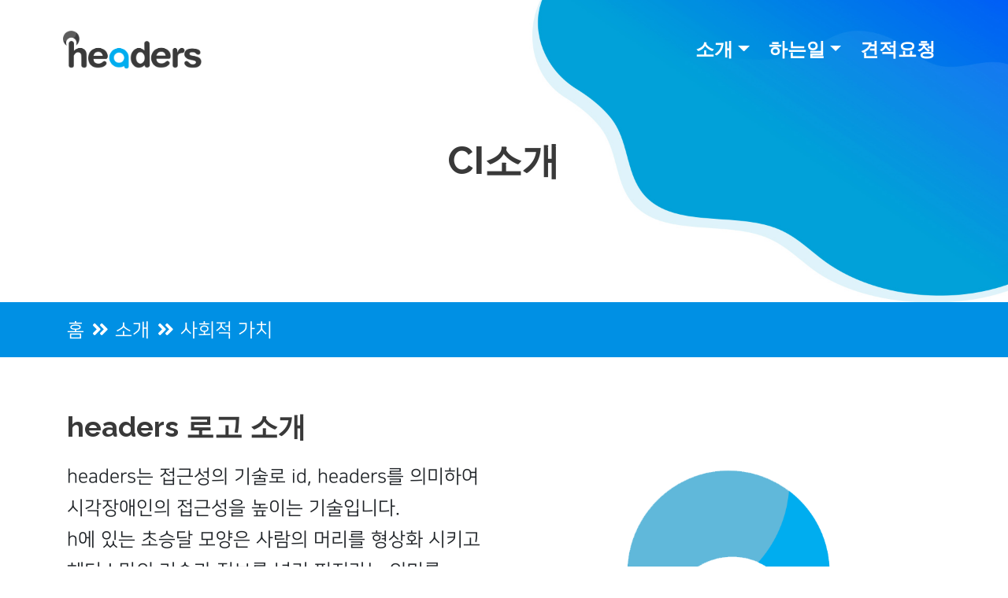

--- FILE ---
content_type: text/html
request_url: http://headers.da.to/society.html
body_size: 14289
content:
<!DOCTYPE html>
<html lang="ko">
  <head>
    <meta charset="utf-8" />
    <meta
      name="viewport"
      content="width=device-width, initial-scale=1, shrink-to-fit=no"
    />

    <!-- SEO Meta Tags -->
    <meta
      name="description"
      content="Create a stylish landing page for your business startup and get leads for the offered services with this HTML landing page template."
    />
    <meta name="author" content="Inovatik" />

    <!-- OG Meta Tags to improve the way the post looks when you share the page on LinkedIn, Facebook, Google+ -->
    <meta property="og:site_name" content="" />
    <!-- website name -->
    <meta property="og:site" content="" />
    <!-- website link -->
    <meta property="og:title" content="" />
    <!-- title shown in the actual shared post -->
    <meta property="og:description" content="" />
    <!-- description shown in the actual shared post -->
    <meta property="og:image" content="" />
    <!-- image link, make sure it's jpg -->
    <meta property="og:url" content="" />
    <!-- where do you want your post to link to -->
    <meta property="og:type" content="article" />

    <!-- Website Title -->
    <title>사회적 기업 > 소개 > 헤더스</title>

    <!-- Styles -->
    <link
      href="https://fonts.googleapis.com/css?family=Raleway:400,400i,600,700,700i&amp;subset=latin-ext"
      rel="stylesheet"
    />
    <link href="css/bootstrap.css" rel="stylesheet" />
    <link href="css/fontawesome-all.css" rel="stylesheet" />
    <link href="css/swiper.css" rel="stylesheet" />
    <link href="css/magnific-popup.css" rel="stylesheet" />
    <link href="css/styles.css" rel="stylesheet" />
    <link
      href="https://cdn.rawgit.com/moonspam/NanumSquare/master/nanumsquare.css"
      rel="stylesheet"
    />

    <!-- Favicon  -->
    <link rel="icon" href="images/headers_logo_s.png" />
  </head>
  <body data-spy="scroll" data-target=".fixed-top">
    <!-- Preloader -->
    <div class="spinner-wrapper">
      <div class="spinner">
        <div class="bounce1"></div>
        <div class="bounce2"></div>
        <div class="bounce3"></div>
      </div>
    </div>
    <!-- end of preloader -->

    <!-- Navbar -->
    <nav class="navbar navbar-expand-lg navbar-dark navbar-custom fixed-top">
      <!-- Text Logo - Use this if you don't have a graphic logo -->
      <!-- <a class="navbar-brand logo-text page-scroll" href="index.html">Evolo</a> -->

      <!-- Image Logo -->
      <a class="navbar-brand logo-image" href="index.html"><img src="images/headers.png" alt="alternative" /></a>

      <!-- Mobile Menu Toggle Button -->
      <button class="navbar-toggler" type="button" data-toggle="collapse" data-target="#navbarsExampleDefault" aria-controls="navbarsExampleDefault" aria-expanded="false" aria-label="Toggle navigation">
        <span class="navbar-toggler-awesome fas fa-bars"></span>
        <span class="navbar-toggler-awesome fas fa-times"></span>
      </button>
      <!-- end of mobile menu toggle button -->

      <div class="collapse navbar-collapse" id="navbarsExampleDefault">
        <ul class="navbar-nav ml-auto">
          <!-- Dropdown Menu -->
          <li class="nav-item dropdown">
            <a class="nav-link dropdown-toggle page-scroll" href="#header" id="navbarDropdown" role="button" aria-haspopup="true"  aria-expanded="false">소개</a>
            <div class="dropdown-menu" aria-labelledby="navbarDropdown">
              <a class="dropdown-item" href="us.html"><span class="item-text">우리는</span></a>
              <div class="dropdown-items-divide-hr"></div>
              <a class="dropdown-item" href="ci.html"><span class="item-text">CI소개</span></a>
              <div class="dropdown-items-divide-hr"></div>
              <a class="dropdown-item" href="society.html"><span class="item-text">사회적 가치</span></a>
            </div>
          </li>
          <li class="nav-item dropdown">
            <a class="nav-link dropdown-toggle page-scroll" href="#service" id="navbarDropdown" role="button" aria-haspopup="true" aria-expanded="false" >하는일</a>
            <div class="dropdown-menu" aria-labelledby="navbarDropdown">
              <a class="dropdown-item" href="work.html"><span class="item-text">우리가 하는일</span></a>
              <div class="dropdown-items-divide-hr"></div>
              <a class="dropdown-item" href="history.html"><span class="item-text">우리의 자취</span></a>
              <div class="dropdown-items-divide-hr"></div>
              <a class="dropdown-item" href="survey.html"><span class="item-text">정보접근성 실태조사</span></a>
            </div>
          </li>
          <li class="nav-item">
            <a class="nav-link page-scroll" href="application.html">견적요청</a>
          </li>
        </ul>
<!--         <span class="nav-item social-icons">
          <span class="fa-stack">
            <a href="#your-link">
              <i class="fas fa-circle fa-stack-2x facebook"></i>
              <i class="fab fa-facebook-f fa-stack-1x"></i>
            </a>
          </span>
          <span class="fa-stack">
            <a href="#your-link">
              <i class="fas fa-circle fa-stack-2x twitter"></i>
              <i class="fab fa-twitter fa-stack-1x"></i>
            </a>
          </span>
        </span> -->
      </div>
    </nav>
    <!-- end of navbar -->
    <!-- end of navigation -->

    <!-- Header -->
    <header id="header" class="ex-header">
      <div class="container">
        <div class="row">
          <div class="col-md-12">
            <h1>CI소개</h1>
          </div>
          <!-- end of col -->
        </div>
        <!-- end of row -->
      </div>
      <!-- end of container -->
    </header>
    <!-- end of ex-header -->
    <!-- end of header -->

    <!-- Breadcrumbs -->
    <div class="ex-basic-1">
      <div class="container">
        <div class="row">
          <div class="col-lg-12">
            <div class="breadcrumbs">
              <a class="white-text" href="index.html">홈</a
              ><i class="fa fa-angle-double-right" style="color: #fff"></i
              ><span class="white-text">소개</span
              ><i class="fa fa-angle-double-right" style="color: #fff"></i
              ><span class="white-text">사회적 가치</span>
            </div>
            <!-- end of breadcrumbs -->
          </div>
          <!-- end of col -->
        </div>
        <!-- end of row -->
      </div>
      <!-- end of container -->
    </div>
    <!-- end of ex-basic-1 -->
    <!-- end of breadcrumbs -->

    <!-- Details 1 -->
    <div class="basic-1">
      <div class="container">
        <div class="row">
          <div class="col-lg-6">
            <div class="text-container">
              <h2>headers 로고 소개</h2>
              <p>
                headers는 접근성의 기술로 id, headers를 의미하여 시각장애인의
                접근성을 높이는 기술입니다.<br />
                h에 있는 초승달 모양은 사람의 머리를 형상화 시키고 헤더스만의
                기술과 정보를 널리 퍼지라는 의미를 나타낸 것입니다. headers의
                a는 accessibility의 약자로서 접근성을 의미합니다.<br />
                사람 + 접근성 + 기술을 널리알려 사람을 위한 접근성을 나타내고
                있습니다.
              </p>
            </div>
            <!-- end of text-container -->
            <!-- end of col -->
          </div>
          <!-- end of col -->
          <div class="col-lg-6">
            <div
              class="image-container"
              style="text-align: center; line-height: 20em"
            >
              <img
                class="img-fluid"
                src="images/headers_logo_top.png"
                alt="alternative"
                style="max-width: 50%"
              />
            </div>
            <!-- end of image-container -->
          </div>
        </div>
        <!-- end of row -->
      </div>
      <!-- end of container -->
    </div>
    <!-- end of basic-1 -->
    <!-- end of details 1 -->

    <!-- Details 2 -->
    <div class="basic-2">
      <div class="container">
        <div class="row">
          <div class="col-lg-6">
            <div class="image-container" style="line-height: 28em">
              <img
                class="img-fluid"
                src="images/headers_logo_detail.png"
                alt="alternative"
              />
            </div>
            <!-- end of image-container -->
          </div>
          <!-- end of col -->
          <div class="col-lg-6">
            <div class="text-container">
              <h2>headers란</h2>
              <ul class="list-unstyled li-space-lg">
                <li class="media">
                  <i class="fas fa-check"></i>
                  <div class="media-body">
                    <h2 style="display: inline; color: #0090e4">H</h2>
                    uman
                    <p>웹과 모든 사람을 이어주는 소통고리의 역할 수행</p>
                  </div>
                </li>
                <li class="media">
                  <i class="fas fa-check"></i>
                  <div class="media-body">
                    <h2 style="display: inline; color: #0090e4">E</h2>
                    xperience
                    <p>
                      풍부한 경험을 바탕으로 미래를 향해 도전하고 경쟁력을 갖춘
                      기업 실현
                    </p>
                  </div>
                </li>
                <li class="media">
                  <i class="fas fa-check"></i>
                  <div class="media-body">
                    <h2 style="display: inline; color: #0090e4">A</h2>
                    ccessibility
                    <p>모든 사람이 함께 이용할 수 있는 웹 접근성</p>
                  </div>
                </li>
                <li class="media">
                  <i class="fas fa-check"></i>
                  <div class="media-body">
                    <h2 style="display: inline; color: #0090e4">D</h2>
                    dream
                    <p>희망적이고 사고방식으로부터 창의적인 아이디어를 창출</p>
                  </div>
                </li>
              </ul>
            </div>
            <!-- end of text-container -->
          </div>
          <!-- end of col -->
        </div>
        <!-- end of row -->
      </div>
      <!-- end of container -->
    </div>
    <!-- end of basic-2 -->
    <!-- end of details 2 -->

    <!-- footer_information -->
    <div class="ex-basic-1">
      <div class="container">
        <div class="row">
          <div class="col-lg-12">
            <div class="footer_information">
              <span class="white-text"
                >푸터의 글씨를 키워 보세요. 어르신들이 잘 보실 수 있을 거에요</span
              >
            </div>
            <!-- end of breadcrumbs -->
          </div>
          <!-- end of col -->
        </div>
        <!-- end of row -->
      </div>
      <!-- end of container -->
    </div>
    <!-- end of ex-basic-1 -->
    <!-- end of footer_information -->

    <!-- Footer -->
    <div class="footer">
      <div class="container">
        <div class="row">
          <div class="col-md-4">
            <div class="footer-col middle">
              <h4>연락처</h4>
              <ul class="list-unstyled li-space-lg">
                <li class="media">
                  <i class="fas fa-square"></i>
                  <div class="media-body">전화 : (02)-6914-6543</div>
                </li>
                <li class="media">
                  <i class="fas fa-square"></i>
                  <div class="media-body">팩스 : (050)-4020-4551</div>
                </li>
                <li class="media">
                  <i class="fas fa-square"></i>
                  <div class="media-body">이메일 : all@headers.co.kr</div>
                </li>
              </ul>
            </div>
          </div>
          <!-- end of col -->
          <div class="col-md-4">
            <div class="footer-col">
              <h4>주소</h4>
              <p>경기도 광명시 일직로 43 GIDC C동 1601호</p>
            </div>
          </div>
          <!-- end of col -->
        </div>
        <!-- end of row -->
      </div>
      <!-- end of container -->
    </div>
    <!-- end of footer -->
    <!-- end of footer -->

    <!-- Copyright -->
    <div class="copyright">
      <div class="container">
        <div class="row">
          <div class="col-lg-12">
            <footer class="p-small">
              Copyright © 2021 <a href="https://www.headers.co.kr">headers</a> -
              All rights reserved
            </footer>
          </div>
          <!-- end of col -->
        </div>
        <!-- enf of row -->
      </div>
      <!-- end of container -->
    </div>
    <!-- end of copyright -->
    <!-- end of copyright -->

    <!-- Scripts -->
    <script src="js/jquery.min.js"></script>
    <!-- jQuery for Bootstrap's JavaScript plugins -->
    <script src="js/popper.min.js"></script>
    <!-- Popper tooltip library for Bootstrap -->
    <script src="js/bootstrap.min.js"></script>
    <!-- Bootstrap framework -->
    <script src="js/jquery.easing.min.js"></script>
    <!-- jQuery Easing for smooth scrolling between anchors -->
    <script src="js/swiper.min.js"></script>
    <!-- Swiper for image and text sliders -->
    <script src="js/jquery.magnific-popup.js"></script>
    <!-- Magnific Popup for lightboxes -->
    <script src="js/validator.min.js"></script>
    <!-- Validator.js - Bootstrap plugin that validates forms -->
    <script src="js/scripts.js"></script>
    <!-- Custom scripts -->
  </body>
</html>


--- FILE ---
content_type: text/css
request_url: http://headers.da.to/css/styles.css
body_size: 44467
content:
/* Template: Evolo - StartUp HTML Landing Page Template
   Author: Inovatik
   Created: June 2019
   Description: Master CSS file
*/

/*****************************************
Table Of Contents:

01. General Styles
02. Preloader
03. Navigation
04. Header
05. Customers
06. Services
07. Details 1
08. Details 2
09. Details Lightboxes
10. Pricing
11. Request
12. Video
13. Testimonials
14. About
15. Contact
16. Footer
17. Copyright
18. Back To Top Button
19. Extra Pages
20. Media Queries
******************************************/

/*****************************************
Colors:
- Backgrounds - turquoise #0090e4
- Backgrounds - blue #0079f9
- Backgrounds - light gray #f7fcfd
- Buttons, bullets, icons, links - turquoise #0090e4
- Cards border, inputs border - light gray #c4d8dc
- Text headers, navbar links - black #393939
- Text body - black #626262
******************************************/

/******************************/
/*     01. General Styles     */
/******************************/
body,
html {
  width: 100%;
  height: 100%;
}

body,
p {
  font: 400 1.5rem/2.5rem "NanumSquare", sans-serif;
  word-break: keep-all;
}

.p-large {
  font: 400 1.2rem/1.5rem "NanumSquare", sans-serif;
}

/*.p-small {
  font: 400 0.75rem/1.25rem "NanumSquare", sans-serif;
}*/

.p-heading {
  margin-bottom: 3.875rem;
}

.li-space-lg li {
  margin-bottom: 0.25rem;
}

.indent {
  padding-left: 1.25rem;
}

h1 {
  color: #393939;
  font: 700 3rem/3.5rem "Raleway", sans-serif;
}

h2 {
  color: #393939;
  font: 700 2.25rem/2.75rem "Raleway", sans-serif;
}

h3 {
  color: #393939;
  font: 700 1.75rem/2rem "Raleway", sans-serif;
}

h4 {
  color: #393939;
  font: 700 1.375rem/1.875rem "Raleway", sans-serif;
}

h5 {
  color: #393939;
  font: 700 1.125rem/1.625rem "Raleway", sans-serif;
}

h6 {
  color: #393939;
  font: 700 1rem/1.5rem "Raleway", sans-serif;
}

/*a {
  color: #fff;
  text-decoration: underline;
}*/

a:hover {
  color: #626262;
  text-decoration: underline;
}

a.turquoise {
  color: #0090e4;
}

a.white {
  color: #fff;
}

.testimonial-text {
  font: italic 400 1rem/1.5rem "Raleway", sans-serif;
}

.testimonial-author {
  font: 700 1rem/1.5rem "Raleway", sans-serif;
}

.turquoise {
  color: #0090e4;
}

.btn-solid-reg {
  display: inline-block;
  padding: 1.1875rem 2.125rem 1.1875rem 2.125rem;
  border: 0.125rem solid #0090e4;
  border-radius: 2rem;
  background-color: #0090e4;
  color: #fff;
  font: 700 0.75rem/0 "Raleway", sans-serif;
  text-decoration: none;
  transition: all 0.2s;
}

.btn-solid-reg:hover {
  background-color: transparent;
  color: #0090e4;
  text-decoration: none;
}

.btn-solid-lg {
  display: inline-block;
  padding: 1.375rem 1.625rem 1.375rem 1.625rem;
  border: 0.125rem solid #0090e4;
  border-radius: 2rem;
  background-color: #0090e4;
  color: #fff;
  font: 700 1.5rem/0 "Raleway", sans-serif;
  text-decoration: none;
  transition: all 0.2s;
}

.btn-solid-lg:hover {
  background-color: transparent;
  color: #0090e4;
  text-decoration: none;
}

.btn-outline-reg {
  display: inline-block;
  padding: 1.1875rem 2.125rem 1.1875rem 2.125rem;
  border: 0.125rem solid #0090e4;
  border-radius: 2rem;
  background-color: transparent;
  color: #0090e4;
  font: 700 0.75rem/0 "Raleway", sans-serif;
  text-decoration: none;
  transition: all 0.2s;
}

.btn-outline-reg:hover {
  background-color: #0090e4;
  color: #fff;
  text-decoration: none;
}

.btn-outline-lg {
  display: inline-block;
  padding: 1.375rem 2.625rem 1.375rem 2.625rem;
  border: 0.125rem solid #0090e4;
  border-radius: 2rem;
  background-color: transparent;
  color: #0090e4;
  font: 700 0.75rem/0 "Raleway", sans-serif;
  text-decoration: none;
  transition: all 0.2s;
}

.btn-outline-lg:hover {
  background-color: #0090e4;
  color: #fff;
  text-decoration: none;
}

.btn-outline-sm {
  display: inline-block;
  padding: 1rem 1.625rem 0.875rem 1.625rem;
  border: 0.125rem solid #0090e4;
  border-radius: 2rem;
  background-color: transparent;
  color: #0090e4;
  font: 700 0.625rem/0 "Raleway", sans-serif;
  text-decoration: none;
  transition: all 0.2s;
}

.btn-outline-sm:hover {
  background-color: #0090e4;
  color: #fff;
  text-decoration: none;
}

.form-group {
  position: relative;
  margin-bottom: 1.25rem;
}

.form-group.has-error.has-danger {
  margin-bottom: 0.625rem;
}

.form-group.has-error.has-danger .help-block.with-errors ul {
  margin-top: 0.375rem;
}

.label-control {
  position: absolute;
  top: 0.87rem;
  left: 1.375rem;
  color: #626262;
  opacity: 1;
  font: 400 0.875rem/1.375rem "Raleway", sans-serif;
  cursor: text;
  transition: all 0.2s ease;
}

/* IE10+ hack to solve lower label text position compared to the rest of the browsers */
@media screen and (-ms-high-contrast: active),
  screen and (-ms-high-contrast: none) {
  .label-control {
    top: 0.9375rem;
  }
}

.form-control-input:focus + .label-control,
.form-control-input.notEmpty + .label-control,
.form-control-textarea:focus + .label-control,
.form-control-textarea.notEmpty + .label-control {
  top: 0.125rem;
  opacity: 1;
  font-size: 0.75rem;
  font-weight: 700;
}

.form-control-input,
.form-control-select {
  display: block; /* needed for proper display of the label in Firefox, IE, Edge */
  width: 100%;
  padding-top: 1.0625rem;
  padding-bottom: 0.0625rem;
  padding-left: 1.3125rem;
  border: 1px solid #c4d8dc;
  border-radius: 0.25rem;
  background-color: #fff;
  color: #626262;
  font: 400 0.875rem/1.875rem "Raleway", sans-serif;
  transition: all 0.2s;
  -webkit-appearance: none; /* removes inner shadow on form inputs on ios safari */
}

.form-control-select {
  padding-top: 0.5rem;
  padding-bottom: 0.5rem;
  height: 3rem;
}

/* IE10+ hack to solve lower label text position compared to the rest of the browsers */
@media screen and (-ms-high-contrast: active),
  screen and (-ms-high-contrast: none) {
  .form-control-input {
    padding-top: 1.25rem;
    padding-bottom: 0.75rem;
    line-height: 1.75rem;
  }

  .form-control-select {
    padding-top: 0.875rem;
    padding-bottom: 0.75rem;
    height: 3.125rem;
    line-height: 2.125rem;
  }
}

select {
  /* you should keep these first rules in place to maintain cross-browser behavior */
  -webkit-appearance: none;
  -moz-appearance: none;
  -ms-appearance: none;
  -o-appearance: none;
  appearance: none;
  background-image: url("../images/down-arrow.png");
  background-position: 96% 50%;
  background-repeat: no-repeat;
  outline: none;
}

select::-ms-expand {
  display: none; /* removes the ugly default down arrow on select form field in IE11 */
}

.form-control-textarea {
  display: block; /* used to eliminate a bottom gap difference between Chrome and IE/FF */
  width: 100%;
  height: 8rem; /* used instead of html rows to normalize height between Chrome and IE/FF */
  padding-top: 1.25rem;
  padding-left: 1.3125rem;
  border: 1px solid #c4d8dc;
  border-radius: 0.25rem;
  background-color: #fff;
  color: #626262;
  font: 400 0.875rem/1.75rem "Raleway", sans-serif;
  transition: all 0.2s;
}

.form-control-input:focus,
.form-control-select:focus,
.form-control-textarea:focus {
  border: 1px solid #a1a1a1;
  outline: none; /* Removes blue border on focus */
}

.form-control-input:hover,
.form-control-select:hover,
.form-control-textarea:hover {
  border: 1px solid #a1a1a1;
}

.checkbox {
  font: 400 0.75rem/1.25rem "Raleway", sans-serif;
}

input[type="checkbox"] {
  vertical-align: -15%;
  margin-right: 0.375rem;
}

/* IE10+ hack to raise checkbox field position compared to the rest of the browsers */
@media screen and (-ms-high-contrast: active),
  screen and (-ms-high-contrast: none) {
  input[type="checkbox"] {
    vertical-align: -9%;
  }
}

.form-control-submit-button {
  display: inline-block;
  width: 100%;
  height: 3.125rem;
  border: 1px solid #0090e4;
  border-radius: 1.5rem;
  background-color: #0090e4;
  color: #fff;
  font: 700 0.75rem/1.75rem "Raleway", sans-serif;
  cursor: pointer;
  transition: all 0.2s;
}

.form-control-submit-button:hover {
  background-color: transparent;
  color: #0090e4;
}

/* Form Success And Error Message Formatting */
#rmsgSubmit.h3.text-center.tada.animated,
#cmsgSubmit.h3.text-center.tada.animated,
#pmsgSubmit.h3.text-center.tada.animated,
#rmsgSubmit.h3.text-center,
#cmsgSubmit.h3.text-center,
#pmsgSubmit.h3.text-center {
  display: block;
  margin-bottom: 0;
  color: #626262;
  font: 400 1.125rem/1rem "Raleway", sans-serif;
}

.help-block.with-errors .list-unstyled {
  color: #626262;
  font-size: 0.75rem;
  line-height: 1.125rem;
  text-align: left;
}

.help-block.with-errors ul {
  margin-bottom: 0;
}
/* end of form success and error message formatting */

/* Form Success And Error Message Animation - Animate.css */
@-webkit-keyframes tada {
  from {
    -webkit-transform: scale3d(1, 1, 1);
    -ms-transform: scale3d(1, 1, 1);
    transform: scale3d(1, 1, 1);
  }
  10%,
  20% {
    -webkit-transform: scale3d(0.9, 0.9, 0.9) rotate3d(0, 0, 1, -3deg);
    -ms-transform: scale3d(0.9, 0.9, 0.9) rotate3d(0, 0, 1, -3deg);
    transform: scale3d(0.9, 0.9, 0.9) rotate3d(0, 0, 1, -3deg);
  }
  30%,
  50%,
  70%,
  90% {
    -webkit-transform: scale3d(1.1, 1.1, 1.1) rotate3d(0, 0, 1, 3deg);
    -ms-transform: scale3d(1.1, 1.1, 1.1) rotate3d(0, 0, 1, 3deg);
    transform: scale3d(1.1, 1.1, 1.1) rotate3d(0, 0, 1, 3deg);
  }
  40%,
  60%,
  80% {
    -webkit-transform: scale3d(1.1, 1.1, 1.1) rotate3d(0, 0, 1, -3deg);
    -ms-transform: scale3d(1.1, 1.1, 1.1) rotate3d(0, 0, 1, -3deg);
    transform: scale3d(1.1, 1.1, 1.1) rotate3d(0, 0, 1, -3deg);
  }
  to {
    -webkit-transform: scale3d(1, 1, 1);
    -ms-transform: scale3d(1, 1, 1);
    transform: scale3d(1, 1, 1);
  }
}

@keyframes tada {
  from {
    -webkit-transform: scale3d(1, 1, 1);
    -ms-transform: scale3d(1, 1, 1);
    transform: scale3d(1, 1, 1);
  }
  10%,
  20% {
    -webkit-transform: scale3d(0.9, 0.9, 0.9) rotate3d(0, 0, 1, -3deg);
    -ms-transform: scale3d(0.9, 0.9, 0.9) rotate3d(0, 0, 1, -3deg);
    transform: scale3d(0.9, 0.9, 0.9) rotate3d(0, 0, 1, -3deg);
  }
  30%,
  50%,
  70%,
  90% {
    -webkit-transform: scale3d(1.1, 1.1, 1.1) rotate3d(0, 0, 1, 3deg);
    -ms-transform: scale3d(1.1, 1.1, 1.1) rotate3d(0, 0, 1, 3deg);
    transform: scale3d(1.1, 1.1, 1.1) rotate3d(0, 0, 1, 3deg);
  }
  40%,
  60%,
  80% {
    -webkit-transform: scale3d(1.1, 1.1, 1.1) rotate3d(0, 0, 1, -3deg);
    -ms-transform: scale3d(1.1, 1.1, 1.1) rotate3d(0, 0, 1, -3deg);
    transform: scale3d(1.1, 1.1, 1.1) rotate3d(0, 0, 1, -3deg);
  }
  to {
    -webkit-transform: scale3d(1, 1, 1);
    -ms-transform: scale3d(1, 1, 1);
    transform: scale3d(1, 1, 1);
  }
}

.tada {
  -webkit-animation-name: tada;
  animation-name: tada;
}

.animated {
  -webkit-animation-duration: 1s;
  animation-duration: 1s;
  -webkit-animation-fill-mode: both;
  animation-fill-mode: both;
}
/* end of form success and error message animation - Animate.css */

/* Fade-move Animation For Lightbox - Magnific Popup */
/* at start */
.my-mfp-slide-bottom .zoom-anim-dialog {
  opacity: 0;
  transition: all 0.2s ease-out;
  -webkit-transform: translateY(-1.25rem) perspective(37.5rem) rotateX(10deg);
  -ms-transform: translateY(-1.25rem) perspective(37.5rem) rotateX(10deg);
  transform: translateY(-1.25rem) perspective(37.5rem) rotateX(10deg);
}

/* animate in */
.my-mfp-slide-bottom.mfp-ready .zoom-anim-dialog {
  opacity: 1;
  -webkit-transform: translateY(0) perspective(37.5rem) rotateX(0);
  -ms-transform: translateY(0) perspective(37.5rem) rotateX(0);
  transform: translateY(0) perspective(37.5rem) rotateX(0);
}

/* animate out */
.my-mfp-slide-bottom.mfp-removing .zoom-anim-dialog {
  opacity: 0;
  -webkit-transform: translateY(-0.625rem) perspective(37.5rem) rotateX(10deg);
  -ms-transform: translateY(-0.625rem) perspective(37.5rem) rotateX(10deg);
  transform: translateY(-0.625rem) perspective(37.5rem) rotateX(10deg);
}

/* dark overlay, start state */
.my-mfp-slide-bottom.mfp-bg {
  opacity: 0;
  transition: opacity 0.2s ease-out;
}

/* animate in */
.my-mfp-slide-bottom.mfp-ready.mfp-bg {
  opacity: 0.8;
}
/* animate out */
.my-mfp-slide-bottom.mfp-removing.mfp-bg {
  opacity: 0;
}
/* end of fade-move animation for lightbox - magnific popup */

/* Fade Animation For Image Slider - Magnific Popup */
@-webkit-keyframes fadeIn {
  from {
    opacity: 0;
  }
  to {
    opacity: 1;
  }
}

@keyframes fadeIn {
  from {
    opacity: 0;
  }
  to {
    opacity: 1;
  }
}

.fadeIn {
  -webkit-animation: fadeIn 0.6s;
  animation: fadeIn 0.6s;
}

@-webkit-keyframes fadeOut {
  from {
    opacity: 1;
  }
  to {
    opacity: 0;
  }
}

@keyframes fadeOut {
  from {
    opacity: 1;
  }
  to {
    opacity: 0;
  }
}

.fadeOut {
  -webkit-animation: fadeOut 0.8s;
  animation: fadeOut 0.8s;
}
/* end of fade animation for image slider - magnific popup */

/*************************/
/*     02. Preloader     */
/*************************/
.spinner-wrapper {
  position: fixed;
  z-index: 999999;
  top: 0;
  right: 0;
  bottom: 0;
  left: 0;
  background: #fff;
}

.spinner {
  position: absolute;
  top: 50%; /* centers the loading animation vertically one the screen */
  left: 50%; /* centers the loading animation horizontally one the screen */
  width: 3.75rem;
  height: 1.25rem;
  margin: -0.625rem 0 0 -1.875rem; /* is width and height divided by two */
  text-align: center;
}

.spinner > div {
  display: inline-block;
  width: 1rem;
  height: 1rem;
  border-radius: 100%;
  background-color: #0090e4;
  -webkit-animation: sk-bouncedelay 1.4s infinite ease-in-out both;
  animation: sk-bouncedelay 1.4s infinite ease-in-out both;
}

.spinner .bounce1 {
  -webkit-animation-delay: -0.32s;
  animation-delay: -0.32s;
}

.spinner .bounce2 {
  -webkit-animation-delay: -0.16s;
  animation-delay: -0.16s;
}

@-webkit-keyframes sk-bouncedelay {
  0%,
  80%,
  100% {
    -webkit-transform: scale(0);
  }
  40% {
    -webkit-transform: scale(1);
  }
}

@keyframes sk-bouncedelay {
  0%,
  80%,
  100% {
    -webkit-transform: scale(0);
    -ms-transform: scale(0);
    transform: scale(0);
  }
  40% {
    -webkit-transform: scale(1);
    -ms-transform: scale(1);
    transform: scale(1);
  }
}

/**************************/
/*     03. Navigation     */
/**************************/
.navbar-custom {
  background-color: #fff;
  box-shadow: 0 0.0625rem 0.375rem 0 rgba(0, 0, 0, 0.1);
  font: 600 1.5rem/0.875rem "Raleway", sans-serif;
  transition: all 0.2s;
}

.navbar-custom .navbar-brand.logo-image img {
  width: 11rem;
  height: 3rem;
}

.navbar-custom .navbar-brand.logo-text {
  font: 600 2rem/1.5rem "Raleway", sans-serif;
  color: #393939;
  text-decoration: none;
}

.navbar-custom .navbar-nav {
  margin-top: 0.75rem;
  margin-bottom: 0.5rem;
}

.navbar-custom .nav-item .nav-link {
  padding: 0.625rem 0.75rem 0.625rem 0.75rem;
  color: #393939;
  text-decoration: none;
  transition: all 0.2s ease;
}

.navbar-custom .nav-item .nav-link:hover,
.navbar-custom .nav-item .nav-link.active {
  color: #0090e4;
}

/* Dropdown Menu */
.navbar-custom .dropdown:hover > .dropdown-menu {
  display: block; /* this makes the dropdown menu stay open while hovering it */
  min-width: auto;
  animation: fadeDropdown 0.2s; /* required for the fade animation */
}

@keyframes fadeDropdown {
  0% {
    opacity: 0;
  }

  100% {
    opacity: 1;
  }
}

.navbar-custom .dropdown-toggle:focus {
  /* removes dropdown outline on focus */
  text-shadow: 1px 1px #888;
}

.navbar-custom .dropdown-menu {
  margin-top: 0;
  border: none;
  border-radius: 0.25rem;
  background-color: #fff;
}

.navbar-custom .dropdown-item {
  color: #666666;
  text-decoration: none;
}

.navbar-custom .dropdown-item:hover {
  background-color: #fff;
}

.navbar-custom .dropdown-item .item-text {
  font: 600 1.3rem/0.875rem "Raleway", sans-serif;
}

.navbar-custom .dropdown-item:hover .item-text {
  color: #0090e4;
}

.navbar-custom .dropdown-items-divide-hr {
  width: 100%;
  height: 1px;
  margin: 0.75rem auto 0.725rem auto;
  border: none;
  background-color: #c4d8dc;
  opacity: 0.2;
}
/* end of dropdown menu */

.navbar-custom .social-icons {
  display: none;
}

.navbar-custom .navbar-toggler {
  border: none;
  color: #393939;
  font-size: 2rem;
}

.navbar-custom
  button[aria-expanded="false"]
  .navbar-toggler-awesome.fas.fa-times {
  display: none;
}

.navbar-custom
  button[aria-expanded="false"]
  .navbar-toggler-awesome.fas.fa-bars {
  display: inline-block;
}

.navbar-custom
  button[aria-expanded="true"]
  .navbar-toggler-awesome.fas.fa-bars {
  display: none;
}

.navbar-custom
  button[aria-expanded="true"]
  .navbar-toggler-awesome.fas.fa-times {
  display: inline-block;
  margin-right: 0.125rem;
}

/*********************/
/*    04. Header     */
/*********************/
.header {
  background-color: #fff;
}

.header .header-content {
  padding-top: 8rem;
  padding-bottom: 4rem;
  text-align: center;
}

.header .text-container {
  margin-bottom: 4rem;
}

.header h1 {
  margin-bottom: 1.125rem;
  font-size: 2.5rem;
  line-height: 3.125rem;
}

.header .p-large {
  margin-bottom: 1.875rem;
}

/*************************/
/*     05. Customers     */
/*************************/
.slider-1 {
  padding-top: 2.25rem;
  padding-bottom: 2.125rem;
  text-align: center;
}

.slider-1 h5 {
  margin-bottom: 0.75rem;
}

.slider-1 .slider-container {
  padding-top: 2.75rem;
  padding-bottom: 2.75rem;
  border-radius: 0.5rem;
  background-color: #f7fcfd;
}

/************************/
/*     06. Services     */
/************************/
.cards-1 {
  padding-top: 4rem;
  padding-bottom: 1.625rem;
  text-align: center;
}

.cards-1 h2 {
  margin-bottom: 1rem;
}

.cards-1 .card {
  max-width: 21rem;
  margin-right: auto;
  margin-bottom: 4.5rem;
  margin-left: auto;
  padding: 3.25rem 2rem 2rem 2rem;
  border: 1px solid #c4d8dc;
  border-radius: 0.5rem;
  background: transparent;
}

.cards-1 .card-image {
  width: 10rem;
  height: 10rem;
  margin-right: auto;
  margin-bottom: 2rem;
  margin-left: auto;
}

.cards-1 .card-title {
  margin-bottom: 0.875rem;
}

.cards-1 .card-body {
  width:200px;
  padding: 0;
}

/*************************/
/*     07. Details 1     */
/*************************/
.basic-1 {
  padding-top: 1.625rem;
  padding-bottom: 3.75rem;
}

.basic-1 .text-container {
  margin-bottom: 4rem;
}

.basic-1 h2 {
  margin-bottom: 1.375rem;
}

.basic-1 .btn-solid-reg {
  margin-top: 0.625rem;
}

/*************************/
/*     08. Details 2     */
/*************************/
.basic-2 {
  padding-top: 3.75rem;
  padding-bottom: 4rem;
}

.basic-2 .image-container {
  margin-bottom: 4rem;
}

.basic-2 h2 {
  margin-bottom: 1.375rem;
}

.basic-2 .list-unstyled .fas {
  color: #0090e4;
  line-height: 1.375rem;
  padding: 10px 0px;
}

.basic-2 .list-unstyled .media-body {
  margin-left: 0.625rem;
}

.basic-2 .btn-solid-reg {
  margin-top: 0.625rem;
}

/**********************************/
/*     09. Details Lightboxes     */
/**********************************/
.lightbox-basic {
  margin: 2.5rem auto;
  padding: 2rem 1.5rem 2rem 1.5rem;
  border-radius: 0.25rem;
  background: #fff;
  text-align: left;
}

.lightbox-basic .container {
  padding-right: 0;
  padding-left: 0;
}

.lightbox-basic .image-container {
  max-width: 33.75rem;
  margin-right: auto;
  margin-bottom: 3rem;
  margin-left: auto;
}

.lightbox-basic h3 {
  margin-bottom: 0.5rem;
}

.lightbox-basic hr {
  width: 2.5rem;
  height: 0.125rem;
  margin-top: 0;
  margin-bottom: 1.25rem;
  margin-left: 0;
  border: 0;
  background-color: #0090e4;
  text-align: left;
}

.lightbox-basic h4 {
  margin-bottom: 1rem;
}

.lightbox-basic .list-unstyled .fas {
  color: #0090e4;
  line-height: 1.375rem;
}

.lightbox-basic .list-unstyled .media-body {
  margin-left: 0.625rem;
}

.lightbox-basic .btn-outline-reg,
.lightbox-basic .btn-solid-reg {
  margin-top: 0.75rem;
}

/* Signup Button */
.lightbox-basic .btn-solid-reg.mfp-close {
  position: relative;
  width: auto;
  height: auto;
  color: #fff;
  opacity: 1;
}

.lightbox-basic .btn-solid-reg.mfp-close:hover {
  color: #0090e4;
}
/* end of signup Button */

/* Back Button */
.lightbox-basic a.mfp-close.as-button {
  position: relative;
  width: auto;
  height: auto;
  margin-left: 0.375rem;
  color: #0090e4;
  opacity: 1;
}

.lightbox-basic a.mfp-close.as-button:hover {
  color: #fff;
}
/* end of back button */

.lightbox-basic button.mfp-close.x-button {
  position: absolute;
  top: -0.125rem;
  right: -0.125rem;
  width: 2.75rem;
  height: 2.75rem;
  color: #707984;
}

/***********************/
/*     10. Pricing     */
/***********************/
.cards-2 {
  padding-top: 3rem;
  padding-bottom: 2.75rem;
  text-align: center;
}

.cards-2 h2 {
  margin-bottom: 1rem;
}

.cards-2 .card {
  display: block;
  max-width: 19.5rem;
  margin-right: auto;
  margin-bottom: 6rem;
  margin-left: auto;
  border: 1px solid #c4d8dc;
  border-radius: 0.5rem;
}

.cards-2 .card .card-body {
  padding: 2.5rem 2.75rem 1.875rem 2.5rem;
}

.cards-2 .card .card-title {
  margin-bottom: 0.625rem;
  color: #393939;
  font-weight: 700;
  font-size: 1.75rem;
  line-height: 2.25rem;
  text-align: center;
}

.cards-2 .card .card-subtitle {
  margin-bottom: 1.75rem;
}

.cards-2 .card .cell-divide-hr {
  height: 1px;
  margin-top: 0;
  margin-bottom: 0;
  border: none;
  background-color: #c4d8dc;
}

.cards-2 .card .price {
  padding-top: 0.875rem;
  padding-bottom: 1.5rem;
}

.cards-2 .card .value {
  color: #0090e4;
  font-weight: 700;
  font-size: 3.5rem;
  line-height: 4rem;
  text-align: center;
}

.cards-2 .card .currency {
  margin-right: 0.375rem;
  color: #0090e4;
  font-size: 1.5rem;
  vertical-align: 56%;
}

.cards-2 .card .frequency {
  margin-top: 0.25rem;
  font-size: 0.875rem;
  text-align: center;
}

.cards-2 .card .list-unstyled {
  margin-top: 1.875rem;
  margin-bottom: 1.625rem;
  text-align: left;
}

.cards-2 .card .list-unstyled.li-space-lg li {
  margin-bottom: 0.5rem;
}

.cards-2 .card .list-unstyled .fas {
  color: #0090e4;
  line-height: 1.375rem;
}

.cards-2 .card .list-unstyled .fas.fa-times {
  margin-left: 0.1875rem;
  margin-right: 0.125rem;
  color: #777b7e;
}

.cards-2 .card .list-unstyled .media-body {
  margin-left: 0.625rem;
}

.cards-2 .card .button-wrapper {
  position: absolute;
  right: 0;
  bottom: -1.25rem;
  left: 0;
  text-align: center;
}

.cards-2 .card .btn-solid-reg:hover {
  background-color: #fff;
}

/* Best Value Label */
.cards-2 .card .label {
  position: absolute;
  top: 0;
  right: 0;
  width: 10.625rem;
  height: 10.625rem;
  overflow: hidden;
}

.cards-2 .card .label .best-value {
  position: relative;
  width: 13.75rem;
  padding: 0.3125rem 0 0.3125rem 4.125rem;
  background-color: #0090e4;
  color: #fff;
  -webkit-transform: rotate(45deg) translate3d(0, 0, 0);
  -ms-transform: rotate(45deg) translate3d(0, 0, 0);
  transform: rotate(45deg) translate3d(0, 0, 0);
}
/* end of best value label */

/***********************/
/*     11. Request     */
/***********************/
.form-1 {
  padding-top: 6.875rem;
  padding-bottom: 6.25rem;
  background-color: #f9fafc;
}

.form-1 h2 {
  margin-bottom: 1.25rem;
}

.form-1 .list-unstyled {
  margin-top: 1.375rem;
}

.form-1 .list-unstyled .fas {
  color: #0090e4;
  line-height: 1.375rem;
}

.form-1 .list-unstyled .media-body {
  margin-left: 0.625rem;
}

.form-1 .text-container {
  margin-bottom: 3.5rem;
}

/*********************/
/*     12. Video     */
/*********************/
.basic-3 {
  padding-top: 6.875rem;
  padding-bottom: 6.125rem;
}

.basic-3 h2 {
  margin-bottom: 3rem;
  text-align: center;
}

.basic-3 .image-container {
  margin-bottom: 2.25rem;
}

.basic-3 .image-container img {
  border-radius: 0.5rem;
}

.basic-3 .video-wrapper {
  position: relative;
}

/* Video Play Button */
.basic-3 .video-play-button {
  position: absolute;
  z-index: 10;
  top: 50%;
  left: 50%;
  display: block;
  box-sizing: content-box;
  width: 2rem;
  height: 2.75rem;
  padding: 1.125rem 1.25rem 1.125rem 1.75rem;
  border-radius: 50%;
  -webkit-transform: translateX(-50%) translateY(-50%);
  -ms-transform: translateX(-50%) translateY(-50%);
  transform: translateX(-50%) translateY(-50%);
}

.basic-3 .video-play-button:before {
  content: "";
  position: absolute;
  z-index: 0;
  top: 50%;
  left: 50%;
  display: block;
  width: 4.75rem;
  height: 4.75rem;
  border-radius: 50%;
  background: #0090e4;
  animation: pulse-border 1500ms ease-out infinite;
  -webkit-transform: translateX(-50%) translateY(-50%);
  -ms-transform: translateX(-50%) translateY(-50%);
  transform: translateX(-50%) translateY(-50%);
}

.basic-3 .video-play-button:after {
  content: "";
  position: absolute;
  z-index: 1;
  top: 50%;
  left: 50%;
  display: block;
  width: 4.375rem;
  height: 4.375rem;
  border-radius: 50%;
  background: #0090e4;
  transition: all 200ms;
  -webkit-transform: translateX(-50%) translateY(-50%);
  -ms-transform: translateX(-50%) translateY(-50%);
  transform: translateX(-50%) translateY(-50%);
}

.basic-3 .video-play-button span {
  position: relative;
  display: block;
  z-index: 3;
  top: 0.375rem;
  left: 0.25rem;
  width: 0;
  height: 0;
  border-left: 1.625rem solid #fff;
  border-top: 1rem solid transparent;
  border-bottom: 1rem solid transparent;
}

@keyframes pulse-border {
  0% {
    transform: translateX(-50%) translateY(-50%) translateZ(0) scale(1);
    opacity: 1;
  }
  100% {
    transform: translateX(-50%) translateY(-50%) translateZ(0) scale(1.5);
    opacity: 0;
  }
}
/* end of video play button */

.basic-3 p {
  text-align: center;
}

/****************************/
/*     13. Testimonials     */
/****************************/
.slider-2 {
  padding-top: 7.5rem;
  padding-bottom: 7rem;
  background: url("../images/testimonials-background.jpg") center center
    no-repeat;
  background-size: cover;
}

.slider-2 .image-container {
  margin-bottom: 4rem;
}

.slider-2 h2 {
  margin-bottom: 2.5rem;
  text-align: center;
}

.slider-2 .slider-container {
  position: relative;
}

.slider-2 .swiper-container {
  position: static;
  width: 90%;
  text-align: center;
}

.slider-2 .swiper-button-prev:focus,
.slider-2 .swiper-button-next:focus {
  /* even if you can't see it chrome you can see it on mobile device */
  outline: none;
}

.slider-2 .swiper-button-prev {
  left: -0.5rem;
  background-image: url("data:image/svg+xml;charset=utf-8,%3Csvg%20xmlns%3D'http%3A%2F%2Fwww.w3.org%2F2000%2Fsvg'%20viewBox%3D'0%200%2028%2044'%3E%3Cpath%20d%3D'M0%2C22L22%2C0l2.1%2C2.1L4.2%2C22l19.9%2C19.9L22%2C44L0%2C22L0%2C22L0%2C22z'%20fill%3D'%23626262'%2F%3E%3C%2Fsvg%3E");
  background-size: 1.125rem 1.75rem;
}

.slider-2 .swiper-button-next {
  right: -0.5rem;
  background-image: url("data:image/svg+xml;charset=utf-8,%3Csvg%20xmlns%3D'http%3A%2F%2Fwww.w3.org%2F2000%2Fsvg'%20viewBox%3D'0%200%2028%2044'%3E%3Cpath%20d%3D'M27%2C22L27%2C22L5%2C44l-2.1-2.1L22.8%2C22L2.9%2C2.1L5%2C0L27%2C22L27%2C22z'%20fill%3D'%23626262'%2F%3E%3C%2Fsvg%3E");
  background-size: 1.125rem 1.75rem;
}

.slider-2 .card {
  position: relative;
  border: none;
  background-color: transparent;
}

.slider-2 .card-image {
  width: 7rem;
  height: 7rem;
  margin-right: auto;
  margin-bottom: 0.25rem;
  margin-left: auto;
  border-radius: 50%;
}

.slider-2 .card-body {
  padding-bottom: 0;
}

.slider-2 .testimonial-author {
  margin-bottom: 0;
}

/*********************/
/*     14. About     */
/*********************/
.basic-4 {
  padding-top: 7rem;
  padding-bottom: 4rem;
  text-align: center;
}

.basic-4 h2 {
  margin-bottom: 1rem;
  text-align: center;
}

.basic-4 .team-member {
  max-width: 12.5rem;
  margin-right: auto;
  margin-bottom: 3.5rem;
  margin-left: auto;
}

/* Hover Animation */
.basic-4 .image-wrapper {
  overflow: hidden;
  margin-bottom: 1.5rem;
  border-radius: 50%;
}

.basic-4 .image-wrapper img {
  margin: 0;
  transition: all 0.3s;
}

.basic-4 .image-wrapper:hover img {
  -moz-transform: scale(1.15);
  -webkit-transform: scale(1.15);
  transform: scale(1.15);
}
/* end of hover animation */

.basic-4 .team-member .p-large {
  margin-bottom: 0.25rem;
  font-size: 1.125rem;
}

.basic-4 .team-member .job-title {
  margin-bottom: 0.375rem;
}

.basic-4 .fa-stack {
  margin-top: 0.375rem;
  margin-right: 0.125rem;
  margin-left: 0.125rem;
  font-size: 0.875rem;
}

.basic-4 .fa-stack-2x {
  color: #0090e4;
  transition: all 0.2s ease;
}

.basic-4 .fa-stack-1x {
  color: #fff;
  transition: all 0.2s ease;
}

.basic-4 .fa-stack:hover .fa-stack-2x {
  color: #00a7bd;
}

.basic-4 .fa-stack:hover .fa-stack-1x {
  color: #fff;
}

/***********************/
/*     15. Contact     */
/***********************/
.form-2 {
  padding-top: 7rem;
  padding-bottom: 6.25rem;
  background: url("../images/contact-background.jpg") center center no-repeat;
  background-size: cover;
}

.form-2 h2 {
  margin-bottom: 1rem;
  text-align: center;
}

.form-2 .list-unstyled {
  margin-bottom: 3.75rem;
  font-size: 1rem;
  line-height: 1.5rem;
  text-align: center;
}

.form-2 .list-unstyled .fas,
.form-2 .list-unstyled .fab {
  margin-right: 0.5rem;
  font-size: 0.875rem;
  color: #0090e4;
}

.form-2 .list-unstyled .fa-phone {
  vertical-align: 3%;
}

.form-2 .map-responsive {
  position: relative;
  overflow: hidden;
  height: 0;
  margin-bottom: 4rem;
  padding-bottom: 70%;
  border-radius: 0.25rem;
}

.form-2 .map-responsive iframe {
  position: absolute;
  top: 0;
  left: 0;
  width: 100%;
  height: 600px;
  border: none;
}

/**********************/
/*     16. Footer     */
/**********************/
.footer {
  padding-top: 4.625rem;
  padding-bottom: 0.5rem;
}

.footer_information {
  font-size: 1.3rem;
  text-align: right;
}

.footer .footer-col {
  margin-bottom: 2.25rem;
}

.footer h4 {
  margin-bottom: 1rem;
}

.footer .list-unstyled .fas {
  color: #0090e4;
  font-size: 0.5rem;
  line-height: 1.375rem;
  padding: 7px 0px;
}

.footer .list-unstyled .media-body {
  margin-left: 0.625rem;
}

.footer .fa-stack {
  margin-bottom: 0.75rem;
  margin-right: 0.5rem;
  font-size: 1.5rem;
  padding: 7px 0px;
}

.footer .fa-stack .fa-stack-1x {
  color: #fff;
  transition: all 0.2s ease;
}

.footer .fa-stack .fa-stack-2x {
  color: #0090e4;
  transition: all 0.2s ease;
}

.footer .fa-stack:hover .fa-stack-1x {
  color: #fff;
}

.footer .fa-stack:hover .fa-stack-2x {
  color: #00a7bd;
}

/*************************/
/*     17. Copyright     */
/*************************/
.copyright {
  padding-top: 1rem;
  padding-bottom: 0.375rem;
  text-align: center;
}

.copyright .p-small {
  padding-top: 1.375rem;
  border-top: 1px solid #c4d8dc;
  opacity: 0.7;
}

/**********************************/
/*     18. Back To Top Button     */
/**********************************/
a.back-to-top {
  position: fixed;
  z-index: 999;
  right: 0.75rem;
  bottom: 0.75rem;
  display: none;
  width: 2.625rem;
  height: 2.625rem;
  border-radius: 1.875rem;
  background: #0090e4 url("../images/up-arrow.png") no-repeat center 47%;
  background-size: 1.125rem 1.125rem;
  text-indent: -9999px;
}

a:hover.back-to-top {
  background-color: #00a7bd;
}

/***************************/
/*     19. Extra Pages     */
/***************************/
.ex-header {
  padding-top: 8rem;
  padding-bottom: 5rem;
  text-align: center;
}

.ex-basic-1 {
  padding-top: 1rem;
  padding-bottom: 0.875rem;
  background-color: #0090e4;
}

.ex-basic-1 .breadcrumbs {
  margin-bottom: 0rem;
}

.ex-basic-1 .breadcrumbs .fa {
  margin-right: 0.5rem;
  margin-left: 0.625rem;
}

.ex-basic-2 {
  padding-top: 4.75rem;
  padding-bottom: 4rem;
}

.ex-basic-2 h3 {
  margin-bottom: 1rem;
}

.ex-basic-2 .text-container {
  margin-bottom: 3.625rem;
}

.ex-basic-2 .text-container.last {
  margin-bottom: 0;
}

.ex-basic-2 .list-unstyled .fas {
  color: #0090e4;
  font-size: 0.5rem;
  line-height: 2.7rem;
}

.ex-basic-2 .list-unstyled .media-body {
  margin-left: 0.625rem;
}

.ex-basic-2 .btn-outline-reg {
  margin-top: 1.75rem;
}

.ex-basic-2 .image-container-large {
  margin-bottom: 4rem;
}

.ex-basic-2 .image-container-large img {
  border-radius: 0.25rem;
}

.ex-basic-2 .image-container-small img {
  border-radius: 0.25rem;
}

.ex-basic-2 .text-container.dark-bg {
  padding: 1.625rem 1.5rem 0.75rem 2rem;
  background-color: #f9fafc;
}

/* navi-footer-line */
.white-text{
  color: #fff;
}
/* end of navi-footer-line */

/*****************************/
/*     20. Media Queries     */
/*****************************/
/* Min-width width 768px */
@media (min-width: 768px) {
  /* General Styles */
  .p-heading {
    width: 85%;
    margin-right: auto;
    margin-left: auto;
  }
  /* end of general styles */

  /* Header */
  .header .header-content {
    padding-top: 10.5rem;
  }

  .header h1 {
    font-size: 3rem;
    line-height: 3.5rem;
  }
  /* end of header */

  /* Customers */
  .slider-1 {
    padding-top: 3rem;
    padding-bottom: 2.875rem;
  }

  .slider-1 .slider-container {
    padding-right: 3.5rem;
    padding-left: 3.5rem;
  }

  #history-container{
    background: url("../images/history.png") center center no-repeat;
    background-size: cover;
  }

  /* end of customers */

  /* Video */
  .basic-3 p {
    width: 85%;
    margin-right: auto;
    margin-left: auto;
  }
  /* end of video */

  /* Testimonials */
  .slider-2 .slider-container {
    width: 70%;
    margin-right: auto;
    margin-left: auto;
  }

  .slider-2 .swiper-container {
    width: 85%;
  }

  .slider-2 .swiper-button-prev {
    left: 1rem;
    width: 1.375rem;
    background-size: 1.375rem 2.125rem;
  }

  .slider-2 .swiper-button-next {
    right: 1rem;
    width: 1.375rem;
    background-size: 1.375rem 2.125rem;
  }
  /* end of testimonials */

  /* About */
  .basic-4 .team-member {
    display: inline-block;
    width: 12.5rem;
    margin-right: 2rem;
    margin-left: 2rem;
    vertical-align: top;
  }
  /* end of about */

  /* Contact */
  .form-2 .list-unstyled li {
    display: inline-block;
    margin-right: 0.5rem;
    margin-left: 0.5rem;
  }

  .form-2 .list-unstyled .address {
    display: block;
  }
  /* end of contact */

  /* Extra Pages */
  .ex-header {
    padding-top: 11rem;
    padding-bottom: 9rem;
  }

  .ex-basic-2 .text-container.dark {
    padding: 2.5rem 3rem 2rem 3rem;
  }

  .ex-basic-2 .text-container.column {
    width: 90%;
    margin-right: auto;
    margin-left: auto;
  }
  /* end of extra pages */
}
/* end of min-width width 768px */

@media (min-width: 576px) {
    #history-container{
        background: url("../images/history_m.png") center center no-repeat;
        background-size: cover;
      }
}

/* Min-width width 992px */
@media (min-width: 992px) {
  /* Navigation */
  .navbar-custom {
    padding: 2.125rem 1.5rem 2.125rem 2rem;
    box-shadow: none;
    background: transparent;
  }

  .navbar-custom .navbar-nav {
    margin-top: 0;
    margin-bottom: 0;
  }

  .navbar-custom .nav-item .nav-link {
    padding: 0.25rem 0.75rem 0.25rem 0.75rem;
    color: #fff;

  }

  .navbar-custom .nav-item .nav-link:hover,
  .navbar-custom .nav-item .nav-link.active {
    color: #fff;
    opacity: 1;
  }

  .navbar-custom.top-nav-collapse {
    padding: 0.5rem 1.5rem 0.5rem 2rem;
    box-shadow: 0 0.0625rem 0.375rem 0 rgba(0, 0, 0, 0.1);
    background-color: #fff;
  }

  .navbar-custom.top-nav-collapse .nav-item .nav-link {
    color: #393939;
    opacity: 1;
  }

  .navbar-custom.top-nav-collapse .nav-item .nav-link:hover,
  .navbar-custom.top-nav-collapse .nav-item .nav-link.active {
    color: #0090e4;
  }

  .navbar-custom .dropdown-menu {
    padding-top: 1rem;
    padding-bottom: 1rem;
    border-top: 0.75rem solid rgba(0, 0, 0, 0);
    border-radius: 0.25rem;
  }

  .navbar-custom.top-nav-collapse .dropdown-menu {
    border-top: 0.5rem solid rgba(0, 0, 0, 0);
    box-shadow: 0 0.375rem 0.375rem 0 rgba(0, 0, 0, 0.02);
  }

  .navbar-custom .dropdown-item {
    padding-top: 0.25rem;
    padding-bottom: 0.25rem;
  }

  .navbar-custom .dropdown-items-divide-hr {
    width: 84%;
  }

  .navbar-custom .social-icons {
    display: block;
    margin-left: 0.5rem;
  }

  .navbar-custom .fa-stack {
    margin-bottom: 0.1875rem;
    margin-left: 0.25rem;
    font-size: 0.75rem;
  }

  .navbar-custom .fa-stack-2x {
    color: #0090e4;
    transition: all 0.2s ease;
  }

  .navbar-custom .fa-stack-1x {
    color: #fff;
    transition: all 0.2s ease;
  }

  .navbar-custom .fa-stack:hover .fa-stack-2x {
    color: #fff;
  }

  .navbar-custom .fa-stack:hover .fa-stack-1x {
    color: #0090e4;
  }

  .navbar-custom.top-nav-collapse .fa-stack-2x {
    color: #0090e4;
  }

  .navbar-custom.top-nav-collapse .fa-stack-1x {
    color: #fff;
  }

  .navbar-custom.top-nav-collapse .fa-stack:hover .fa-stack-2x {
    color: #00a7bd;
  }

  .navbar-custom.top-nav-collapse .fa-stack:hover .fa-stack-1x {
    color: #fff;
  }
  /* end of navigation */

  /* General Styles */
  .p-heading {
    width: 65%;
  }
  /* end of general styles */

  /* Header */
  .header {
    background: url("../images/header-background.png") center center no-repeat;
    background-size: cover;
  }

  .header .header-content {
    padding-top: 11.5rem;
    text-align: left;
  }

  .header .text-container {
    margin-top: 3rem;
    margin-bottom: 0;
  }
  /* end of header */

  /* Services */
  .cards-1 .card {
    display: inline-block;
    max-width: 17.125rem;
    vertical-align: top;
  }

  .cards-1 .col-lg-12 div.card:nth-child(3n + 2) {
    margin-right: 2rem;
    margin-left: 2rem;
  }
  /* end of services */

  /* Details 1 */
  .basic-1 .text-container {
    margin-top: 3.875rem;
    margin-bottom: 0;
  }

  #history-container{
    background: url("../images/history_w.png") left center no-repeat;
    background-size: cover;
}
  /* end of details 1 */

  /* Details 2 */
  .basic-2 .image-container {
    margin-bottom: 0;
  }

  .basic-2 .text-container {
    margin-top: 3.125rem;
  }
  /* end of details 2 */

  /* Details Lightboxes */
  .lightbox-basic {
    max-width: 62.5rem;
    padding: 2.5rem 2.5rem 2.5rem 2.5rem;
  }

  .lightbox-basic .image-container {
    max-width: 100%;
    margin-right: 2rem;
    margin-bottom: 0;
    margin-left: 0.5rem;
  }

  .lightbox-basic h3 {
    margin-top: 0.5rem;
  }
  /* end of details lightboxes */

  /* Pricing */
  .cards-2 .card {
    display: inline-block;
    width: 17.125rem;
    max-width: 100%;
    margin-right: 1rem;
    margin-left: 1rem;
  }
  /* end of pricing */

  /* Request */
  .form-1 {
    padding-top: 7.5rem;
  }

  .form-1 .text-container {
    margin-top: 1.5rem;
    margin-bottom: 0;
  }
  /* end of request */

  /* Video */
  .basic-3 .image-container {
    max-width: 53.125rem;
    margin-right: auto;
    margin-left: auto;
  }

  .basic-3 p {
    width: 65%;
  }
  /* end of video */

  /* Testimonials */
  .slider-2 {
    padding-bottom: 7.5rem;
  }

  .slider-2 .image-container {
    margin-bottom: 0;
  }

  .slider-2 .slider-container {
    width: 88%;
  }

  .slider-2 .swiper-container {
    width: 82%;
  }
  /* end of testimonials */

  /* Contact */
  .form-2 .map-responsive {
    margin-bottom: 0;
  }
  /* end of contact */

  /* Extra Pages */
  .ex-header {
    background: url("../images/ex-header-background.png") center center
      no-repeat;
    background-size: cover;
  }

  .ex-header h1 {
    width: 80%;
    margin-right: auto;
    margin-left: auto;
  }

  .ex-basic-2 {
    padding-bottom: 5rem;
  }

  .ex-basic-2 .text-container.column {
    margin-bottom: 0;
  }
  /* end of extra pages */
}
/* end of min-width width 992px */

/* Min-width width 1200px */
@media (min-width: 1200px) {
  /* Navigation */
  .navbar-custom {
    padding: 2.125rem 5rem 2.125rem 5rem;
  }

  .navbar-custom.top-nav-collapse {
    padding: 0.5rem 5rem 0.5rem 5rem;
  }
  /* end of navigation */

  /* General Styles */
  .p-heading {
    width: 55%;
  }
  /* end of general styles */

  /* Header */
  .header .header-content {
    padding-top: 12.5rem;
  }

  .header .text-container {
    margin-top: 5.375rem;
/*     margin-left: 1rem;
    margin-right: 2rem; */
    margin-left: 0.01rem;
    margin-right: 0.01rem;
  }

  .header .image-container {
    margin-left: 2rem;
    margin-right: 1rem;
  }
  /* end of header */

  /* Customers */
  .slider-1 .slider-container {
    margin-right: 3rem;
    margin-left: 3rem;
    padding-right: 2.5rem;
    padding-left: 2.5rem;
  }
  /* end of customers */

  /* Services */
  .cards-1 .card {
    max-width: 21rem;
  }

  .cards-1 .col-lg-12 div.card:nth-child(3n + 2) {
    margin-right: 2.875rem;
    margin-left: 2.875rem;
  }
  /* end of services */

  /* Details 1 */
  .basic-1 .text-container {
    display: inline;
    margin-top: 6.125rem;
    margin-right: 4rem;
    margin-left: 1rem;
  }
  /* end of details 1 */

  /* Details 2 */
  .basic-2 .text-container {
    margin-top: 5.375rem;
    margin-right: 1rem;
    margin-left: 4rem;
  }
  /* end of details 2 */

  /* Pricing */
  .cards-2 .card {
    width: 19.5rem;
    margin-right: 1.625rem;
    margin-left: 1.625rem;
  }
  /* end of pricing */

  /* Request */
  .form-1 .text-container {
    margin-right: 1.5rem;
    margin-left: 6rem;
  }

  .form-1 form {
    margin-right: 6rem;
    margin-left: 1.5rem;
  }
  /* end of request */

  /* Video */
  .basic-3 p {
    width: 55%;
  }
  /* end of video */

  /* Testimonials */
  .slider-2 h2 {
    margin-top: 3.5rem;
  }
  /* end of testimonials */

  /* About */
  .basic-4 .team-member {
    margin-right: 2.25rem;
    margin-left: 2.25rem;
  }
  /* end of about */

  /* Contact */
  .form-2 .map-responsive {
/*     max-width: 31rem; */
    margin-right: auto;
    margin-left: auto;
  }

  .form-2 #contactForm {
    max-width: 31rem;
    margin-right: auto;
    margin-left: auto;
  }
  /* end of contact */

  /* Footer */
  .footer .footer-col {
    width: 200%;
  }

  .footer .footer-col.middle {
    margin-right: auto;
    margin-left: auto;
  }

  .footer .footer-col.last {
    margin-right: 0;
    margin-left: auto;
  }
  /* end of footer */

  /* Extra Pages */
  .ex-header h1 {
    width: 60%;
    margin-right: auto;
    margin-left: auto;
  }

  .ex-basic-2 .form-container {
    margin-left: 1.75rem;
  }

  .ex-basic-2 .image-container-small {
    margin-left: 1.75rem;
  }

}
/* end of min-width width 1200px */


--- FILE ---
content_type: application/x-javascript
request_url: http://headers.da.to/js/scripts.js
body_size: 11166
content:
/* Template: Evolo - StartUp HTML Landing Page Template
   Author: Inovatik
   Created: June 2019
   Description: Custom JS file
*/


(function($) {
    "use strict";

	/* Preloader */
	$(window).on('load', function() {
		var preloaderFadeOutTime = 500;
		function hidePreloader() {
			var preloader = $('.spinner-wrapper');
			setTimeout(function() {
				preloader.fadeOut(preloaderFadeOutTime);
			}, 500);
		}
		hidePreloader();
	});


	/* Navbar Scripts */
	// jQuery to collapse the navbar on scroll
    $(window).on('scroll load', function() {
		if ($(".navbar").offset().top > 60) {
			$(".fixed-top").addClass("top-nav-collapse");
		} else {
			$(".fixed-top").removeClass("top-nav-collapse");
		}
    });

	// jQuery for page scrolling feature - requires jQuery Easing plugin
	$(function() {
		$(document).on('click', 'a.page-scroll', function(event) {
			var $anchor = $(this);
			$('html, body').stop().animate({
				scrollTop: $($anchor.attr('href')).offset().top
			}, 600, 'easeInOutExpo');
			event.preventDefault();
		});
	});

    // closes the responsive menu on menu item click
    $(".navbar-nav li a").on("click", function(event) {
    if (!$(this).parent().hasClass('dropdown'))
        $(".navbar-collapse").collapse('hide');
    });


    /* Image Slider - Swiper */
    var imageSlider = new Swiper('.image-slider', {
        autoplay: {
            delay: 2000,
            disableOnInteraction: false
		},
        loop: true,
        spaceBetween: 30,
        slidesPerView: 5,
		breakpoints: {
            // when window is <= 580px
            580: {
                slidesPerView: 1,
                spaceBetween: 10
            },
            // when window is <= 768px
            768: {
                slidesPerView: 2,
                spaceBetween: 20
            },
            // when window is <= 992px
            992: {
                slidesPerView: 3,
                spaceBetween: 20
            },
            // when window is <= 1200px
            1200: {
                slidesPerView: 4,
                spaceBetween: 20
            },

        }
    });


    /* Card Slider - Swiper */
	var cardSlider = new Swiper('.card-slider', {
		autoplay: {
            delay: 4000,
            disableOnInteraction: false
		},
        loop: true,
        navigation: {
			nextEl: '.swiper-button-next',
			prevEl: '.swiper-button-prev'
		}
    });


    /* Video Lightbox - Magnific Popup */
    $('.popup-youtube, .popup-vimeo').magnificPopup({
        disableOn: 700,
        type: 'iframe',
        mainClass: 'mfp-fade',
        removalDelay: 160,
        preloader: false,
        fixedContentPos: false,
        iframe: {
            patterns: {
                youtube: {
                    index: 'youtube.com/',
                    id: function(url) {
                        var m = url.match(/[\\?\\&]v=([^\\?\\&]+)/);
                        if ( !m || !m[1] ) return null;
                        return m[1];
                    },
                    src: 'https://www.youtube.com/embed/%id%?autoplay=1'
                },
                vimeo: {
                    index: 'vimeo.com/',
                    id: function(url) {
                        var m = url.match(/(https?:\/\/)?(www.)?(player.)?vimeo.com\/([a-z]*\/)*([0-9]{6,11})[?]?.*/);
                        if ( !m || !m[5] ) return null;
                        return m[5];
                    },
                    src: 'https://player.vimeo.com/video/%id%?autoplay=1'
                }
            }
        }
    });


    /* Lightbox - Magnific Popup */
	$('.popup-with-move-anim').magnificPopup({
		type: 'inline',
		fixedContentPos: false, /* keep it false to avoid html tag shift with margin-right: 17px */
		fixedBgPos: true,
		overflowY: 'auto',
		closeBtnInside: true,
		preloader: false,
		midClick: true,
		removalDelay: 300,
		mainClass: 'my-mfp-slide-bottom'
	});


    /* Move Form Fields Label When User Types */
    // for input and textarea fields
    $("input, textarea").keyup(function(){
		if ($(this).val() != '') {
			$(this).addClass('notEmpty');
		} else {
			$(this).removeClass('notEmpty');
		}
    });


    /* Request Form */
    $("#requestForm").validator().on("submit", function(event) {
    	if (event.isDefaultPrevented()) {
            // handle the invalid form...
            rformError();
            rsubmitMSG(false, "Please fill all fields!");
        } else {
            // everything looks good!
            event.preventDefault();
            rsubmitForm();
        }
    });

    function rsubmitForm() {
        // initiate variables with form content
		var cname = $("#cname").val();
		var name = $("#name").val();
		var phone = $("#phone").val();
		var cemail = $("#cemail").val();
        var site = $("#site").val();
        var cmessage = $("#cmessage").val();

        $.ajax({
            type: "POST",
            url: "https://script.google.com/macros/s/AKfycbzeH-ef4R2q3wp9Dps2QhBUuYtiThGLDhXq232RycR2C-RwJoKE_4S73VJ6H1AEN7Gkmg/exec",  // php/requestform-process.php
            data: "cname=" + cname + "&name=" + name + "&phone=" + phone + "&cemail=" + cemail + "&site=" + site + "&cmessage=" + cmessage,
            success: function(text) {
                if (text == "success") {
                    rformSuccess();
                } else {
                    rformError();
                    rsubmitMSG(false, text);
                }
            }
        });
	}

    function rformSuccess() {
        $("#requestForm")[0].reset();
        rsubmitMSG(true, "Request Submitted!");
        $("input").removeClass('notEmpty'); // resets the field label after submission
    }

    function rformError() {
        $("#requestForm").removeClass().addClass('shake animated').one('webkitAnimationEnd mozAnimationEnd MSAnimationEnd oanimationend animationend', function() {
            $(this).removeClass();
        });
	}

    function rsubmitMSG(valid, msg) {
        if (valid) {
            var msgClasses = "h3 text-center tada animated";
        } else {
            var msgClasses = "h3 text-center";
        }
        $("#rmsgSubmit").removeClass().addClass(msgClasses).text(msg);
    }


    /* Contact Form */
    $("#contactForm").validator().on("submit", function(event) {
    	if (event.isDefaultPrevented()) {
            // handle the invalid form...
            cformError();
            csubmitMSG(false, "Please fill all fields!");
        } else {
            // everything looks good!
            event.preventDefault();
            csubmitForm();
        }
    });

    function csubmitForm() {
        // initiate variables with form content
		var cname = $("#cname").val();
		var name = $("#name").val();
		var phone = $("#phone").val();
		var cemail = $("#cemail").val();
		var site = $("#site").val();
		var cmessage = $("#cmessage").val();
        $.ajax({
            type: "POST",
            url: "https://script.google.com/macros/s/AKfycbzeH-ef4R2q3wp9Dps2QhBUuYtiThGLDhXq232RycR2C-RwJoKE_4S73VJ6H1AEN7Gkmg/exec",  // php/contactform-process.php
            data: "cname=" + name + "&email=" + email + "&message=" + message + "&terms=" + terms,
            success: function(text) {
                if (text == "success") {
                    cformSuccess();
                } else {
                    cformError();
                    csubmitMSG(false, text);
                }
            }
        });
	}

    function cformSuccess() {
        $("#contactForm")[0].reset();
        csubmitMSG(true, "Message Submitted!");
        $("input").removeClass('notEmpty'); // resets the field label after submission
        $("textarea").removeClass('notEmpty'); // resets the field label after submission
    }

    function cformError() {
        $("#contactForm").removeClass().addClass('gform').one('webkitAnimationEnd mozAnimationEnd MSAnimationEnd oanimationend animationend', function() {
            $(this).removeClass();
        });
	}

    function csubmitMSG(valid, msg) {
        if (valid) {
            var msgClasses = "h3 text-center tada animated";
        } else {
            var msgClasses = "h3 text-center";
        }
        $("#cmsgSubmit").removeClass().addClass(msgClasses).text(msg);
    }


    /* Privacy Form */
    $("#privacyForm").validator().on("submit", function(event) {
    	if (event.isDefaultPrevented()) {
            // handle the invalid form...
            pformError();
            psubmitMSG(false, "Please fill all fields!");
        } else {
            // everything looks good!
            event.preventDefault();
            psubmitForm();
        }
    });

    function psubmitForm() {
        // initiate variables with form content
        // initiate variables with form content
		var cname = $("#cname").val();
		var name = $("#name").val();
		var phone = $("#phone").val();
		var cemail = $("#cemail").val();
		var site = $("#site").val();
		var cmessage = $("#cmessage").val();

        $.ajax({
            type: "POST",
            url: "https://script.google.com/macros/s/AKfycbzeH-ef4R2q3wp9Dps2QhBUuYtiThGLDhXq232RycR2C-RwJoKE_4S73VJ6H1AEN7Gkmg/exec", //php/privacyform-process.php
            data: "name=" + cname + "&name=" + name + "&phone=" + phone + "&cemail=" + cemail + "&site=" + site + "&cmessage=" + cmessage,
            success: function(text) {
                if (text == "success") {
                    pformSuccess();
                } else {
                    pformError();
                    psubmitMSG(false, text);
                }
            }
        });
	}

    function pformSuccess() {
        $("#privacyForm")[0].reset();
        psubmitMSG(true, "Request Submitted!");
        $("input").removeClass('notEmpty'); // resets the field label after submission
    }

    function pformError() {
        $("#privacyForm").removeClass().addClass('shake animated').one('webkitAnimationEnd mozAnimationEnd MSAnimationEnd oanimationend animationend', function() {
            $(this).removeClass();
        });
	}

    function psubmitMSG(valid, msg) {
        if (valid) {
            var msgClasses = "h3 text-center tada animated";
        } else {
            var msgClasses = "h3 text-center";
        }
        $("#pmsgSubmit").removeClass().addClass(msgClasses).text(msg);
    }


    /* Back To Top Button */
    // create the back to top button
    $('body').prepend('<a href="body" class="back-to-top page-scroll">Back to Top</a>');
    var amountScrolled = 700;
    $(window).scroll(function() {
        if ($(window).scrollTop() > amountScrolled) {
            $('a.back-to-top').fadeIn('500');
        } else {
            $('a.back-to-top').fadeOut('500');
        }
    });


	/* Removes Long Focus On Buttons */
	$(".button, a, button").mouseup(function() {
		$(this).blur();
	});

})(jQuery);